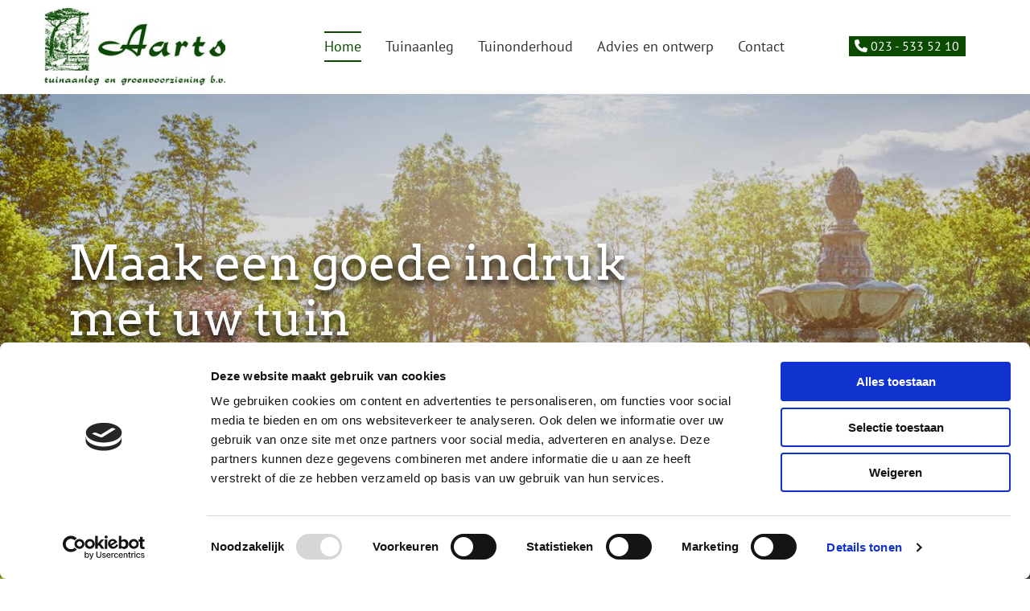

--- FILE ---
content_type: text/html; charset=UTF-8
request_url: http://www.aarts-hoveniers.nl/
body_size: 16658
content:
<!DOCTYPE html> <html lang="nl" data-currency="USD" data-lang="nl" data-countrycode="nl_NL" data-rHash="64cecde47b1d157d9408f699665c1f2d" dir="auto" data-cookiebot="true"> <head> <meta charset="UTF-8"/> <script>window.addEventListener("CookiebotOnDialogInit",function(){if (Cookiebot.getDomainUrlParam("autoAcceptCookies") === "true")Cookiebot.setOutOfRegion();});</script><script async fetchpriority="high" id="Cookiebot" src="https://consent.cookiebot.com/uc.js" data-cbid="ecd800ef-8bf2-449b-9149-ce2947c5302f" data-blockingmode="auto" data-culture="nl" type="text/javascript"></script><title>Hoveniersbedrijf Aarts: tuinaanleg en -onderhoud in Haarlem</title><meta name="keywords" content="tuinaanleg, tuinonderhoud, zakelijke groenvoorziening, groenvoorziening"><meta name="description" content="Voor tuinaanleg en -onderhoud bent u bij ​Hoveniersbedrijf Aarts in Haarlem aan het juiste adres. Huur onze hoveniers voor alle groenvoorzieningen.Bel nu!"><meta property="og:type" content="website"><meta property="og:title" content="Hoveniersbedrijf Aarts: tuinaanleg en -onderhoud in Haarlem"><meta property="og:url" content="http://www.aarts-hoveniers.nl/"><meta property="og:description" content="Voor tuinaanleg en -onderhoud bent u bij ​Hoveniersbedrijf Aarts in Haarlem aan het juiste adres. Huur onze hoveniers voor alle groenvoorzieningen.Bel nu!"><meta property="og:image" content="http://www.aarts-hoveniers.nl"><link rel='canonical' href='http://www.aarts-hoveniers.nl'/><meta name="viewport" content="width=device-width, initial-scale=1"><link rel='shortcut icon' type='image/x-icon' href='/uploads/ZmnC0MDt/favicon.ico'/><link rel="preload" href="https://css-fonts.eu.extra-cdn.com/css?family=Roboto:300,500&display=swap" as="style"><link href="https://css-fonts.eu.extra-cdn.com/css?family=Roboto:300,500&display=swap" rel="stylesheet"><link rel="preload" href="https://site-assets.cdnmns.com/606c02160e78242bde96757ba312f54d/css/external-libs.css?1769614031895" as="style" fetchpriority="high"><link rel="stylesheet" href="https://site-assets.cdnmns.com/606c02160e78242bde96757ba312f54d/css/external-libs.css?1769614031895"><style>article,aside,details,figcaption,figure,footer,header,hgroup,main,nav,section,summary{display:block}audio,canvas,video{display:inline-block}audio:not([controls]){display:none;height:0}[hidden]{display:none}html{font-size:100%;-ms-text-size-adjust:100%;-webkit-text-size-adjust:100%}html,button,input,select,textarea{font-family:inherit}body{margin:0}a:focus{outline-width:thin}a:active,a:hover{outline:0}h1{font-size:2em;margin:0.67em 0}h2{font-size:1.5em;margin:0.83em 0}h3{font-size:1.17em;margin:1em 0}h4{font-size:1em;margin:1.33em 0}h5{font-size:0.83em;margin:1.67em 0}h6{font-size:0.67em;margin:2.33em 0}abbr[title]{border-bottom:1px dotted}b,strong{font-weight:bold}blockquote{margin:1em 40px}dfn{font-style:italic}hr{-moz-box-sizing:content-box;box-sizing:content-box;height:0}mark{background:#ff0;color:#000}p,pre{margin:1em 0}code,kbd,pre,samp{font-family:monospace, serif;_font-family:'courier new', monospace;font-size:1em}pre{white-space:pre;white-space:pre-wrap;word-wrap:break-word}q{quotes:none}q:before,q:after{content:'';content:none}small{font-size:80%}sub,sup{font-size:75%;line-height:0;position:relative;vertical-align:baseline}sup{top:-0.5em}sub{bottom:-0.25em}dl,menu,ol,ul{margin:1em 0}dd{margin:0 0 0 40px}menu,ol,ul{padding:0 0 0 40px}nav ul,nav ol{list-style:none;list-style-image:none}img{-ms-interpolation-mode:bicubic}svg:not(:root){overflow:hidden}figure{margin:0}form{margin:0}fieldset{border:1px solid #c0c0c0;margin:0 2px;padding:0.35em 0.625em 0.75em}legend{border:0;padding:0;white-space:normal;*margin-left:-7px}button,input,select,textarea{font-size:100%;margin:0;vertical-align:baseline;*vertical-align:middle}button,input{line-height:normal}[type="submit"]{background-color:transparent}button,select{text-transform:none}button,html input[type="button"],input[type="reset"],input[type="submit"]{-webkit-appearance:button;cursor:pointer;*overflow:visible}button[disabled],html input[disabled]{cursor:default}input[type="checkbox"],input[type="radio"]{box-sizing:border-box;padding:0;*height:13px;*width:13px}input[type="search"]{-webkit-appearance:textfield;-moz-box-sizing:content-box;-webkit-box-sizing:content-box;box-sizing:content-box}input[type="search"]::-webkit-search-cancel-button,input[type="search"]::-webkit-search-decoration{-webkit-appearance:none}button::-moz-focus-inner,input::-moz-focus-inner{border:0;padding:0}textarea{overflow:auto;vertical-align:top}table{border-collapse:collapse;border-spacing:0}*,:before,:after{-webkit-box-sizing:border-box;-moz-box-sizing:border-box;box-sizing:border-box}@font-face{font-family:'FontAwesome';src:url("https://site-assets.cdnmns.com/606c02160e78242bde96757ba312f54d/css/fonts/fa-brands-400.woff2") format("woff2"),url("https://site-assets.cdnmns.com/606c02160e78242bde96757ba312f54d/css/fonts/fa-regular-400.woff2") format("woff2"),url("https://site-assets.cdnmns.com/606c02160e78242bde96757ba312f54d/css/fonts/fa-solid-900.woff2") format("woff2"),url("https://site-assets.cdnmns.com/606c02160e78242bde96757ba312f54d/css/fonts/fa-v4compatibility.woff2") format("woff2"),url("https://site-assets.cdnmns.com/606c02160e78242bde96757ba312f54d/css/fonts/fa-brands-400.ttf") format("truetype"),url("https://site-assets.cdnmns.com/606c02160e78242bde96757ba312f54d/css/fonts/fa-regular-400.ttf") format("truetype"),url("https://site-assets.cdnmns.com/606c02160e78242bde96757ba312f54d/css/fonts/fa-solid-900.ttf") format("truetype"),url("https://site-assets.cdnmns.com/606c02160e78242bde96757ba312f54d/css/fonts/fa-v4compatibility.ttf") format("truetype");font-weight:normal;font-style:normal;font-display:swap}@font-face{font-family:'FontAwesome';src:url("https://site-assets.cdnmns.com/606c02160e78242bde96757ba312f54d/css/fonts/fa-brands-400.woff2") format("woff2"),url("https://site-assets.cdnmns.com/606c02160e78242bde96757ba312f54d/css/fonts/fa-regular-400.woff2") format("woff2"),url("https://site-assets.cdnmns.com/606c02160e78242bde96757ba312f54d/css/fonts/fa-solid-900.woff2") format("woff2"),url("https://site-assets.cdnmns.com/606c02160e78242bde96757ba312f54d/css/fonts/fa-v4compatibility.woff2") format("woff2"),url("https://site-assets.cdnmns.com/606c02160e78242bde96757ba312f54d/css/fonts/fa-brands-400.ttf") format("truetype"),url("https://site-assets.cdnmns.com/606c02160e78242bde96757ba312f54d/css/fonts/fa-regular-400.ttf") format("truetype"),url("https://site-assets.cdnmns.com/606c02160e78242bde96757ba312f54d/css/fonts/fa-solid-900.ttf") format("truetype"),url("https://site-assets.cdnmns.com/606c02160e78242bde96757ba312f54d/css/fonts/fa-v4compatibility.ttf") format("truetype");font-weight:normal;font-style:normal;font-display:swap}header[data-underheaderrow]{position:absolute;left:0;right:0;z-index:5}header.headerFixed{position:fixed;top:0;z-index:5}header#shrunkImage{max-width:100%}header#shrunkImage>div.row{padding-top:8px;padding-bottom:8px}header.shrinking img,header.shrinking>div.row{transition:all 0.3s ease}.row{position:relative;width:100%}.row[data-attr-hide]{display:none}.rowGroup{width:100%;white-space:nowrap;overflow:hidden;display:-ms-flexbox;display:-webkit-flex;display:flex}.rowGroup.rowGroupFixed{width:1170px;margin:0 auto}.rowGroup.rowGroupFixed .row .container-fixed{width:100%}.rowGroup .row{vertical-align:top;white-space:normal;min-width:100%;min-height:100%}.rowGroup .row:last-child{margin-right:0}.no-flexbox .rowGroup .row{display:inline-block}.container{display:-ms-flexbox;display:-webkit-flex;display:flex;-webkit-flex-direction:row;-moz-flex-direction:row;-ms-flex-direction:row;flex-direction:row;-webkit-flex-wrap:wrap;-moz-flex-wrap:wrap;-ms-flex-wrap:wrap;flex-wrap:wrap}.no-flexbox .container{display:block}.no-flexbox .container:before,.no-flexbox .container:after{display:table;content:" "}.no-flexbox .container:after{clear:both}.container-fluid{width:100%}.container-fixed{width:100%}@media only screen and (min-width: 1200px){.container-fixed{max-width:1170px;margin:0 auto}.rowGroup.fullScreenRow .row{min-height:100vh;display:flex}.rowGroup.fullScreenRow.verticalAlignRowTop .row{align-items:flex-start}.rowGroup.fullScreenRow.verticalAlignRowCenter .row{align-items:center}.rowGroup.fullScreenRow.verticalAlignRowBottom .row{align-items:flex-end}.rowGroup .row{height:auto}.row.fullScreenRow{min-height:100vh;display:flex}.row.fullScreenRow.verticalAlignRowTop{align-items:flex-start !important}.row.fullScreenRow.verticalAlignRowCenter{align-items:center !important}.row.fullScreenRow.verticalAlignRowBottom{align-items:flex-end !important}}.container-fixed .container{width:100%}body .designRow{padding:0;margin:0;background-color:transparent}body .designRow>.container>.col{padding:0;margin:0}body.engagementPreviewBody{background-color:#EAEAEA}body.engagementPreviewBody .designRow{display:none}.col{position:relative;padding-left:15px;padding-right:15px}.no-flexbox .col{float:left;display:block}.col:after{content:"";visibility:hidden;display:block;height:0;clear:both}.col.flexCol{display:-ms-flexbox;display:flex;-webkit-flex-direction:column;-moz-flex-direction:column;-ms-flex-direction:column;flex-direction:column}[data-hideheader] header{margin-top:-99999px;position:absolute}[data-hidefooter] footer{margin-top:-99999px;position:absolute}.col-sm-12{width:100%}.col-sm-11{width:91.66667%}.col-sm-10{width:83.33333%}.col-sm-9{width:75%}.col-sm-8{width:66.66667%}.col-sm-7{width:58.33333%}.col-sm-6{width:50%}.col-sm-5{width:41.66667%}.col-sm-4{width:33.33333%}.col-sm-3{width:25%}.col-sm-2{width:16.66667%}.col-sm-1{width:8.33333%}@media only screen and (min-width: 768px){.col-md-12{width:100%}.col-md-11{width:91.66667%}.col-md-10{width:83.33333%}.col-md-9{width:75%}.col-md-8{width:66.66667%}.col-md-7{width:58.33333%}.col-md-6{width:50%}.col-md-5{width:41.66667%}.col-md-4{width:33.33333%}.col-md-3{width:25%}.col-md-2{width:16.66667%}.col-md-1{width:8.33333%}}@media only screen and (min-width: 1200px){.col-lg-12{width:100%}.col-lg-11{width:91.66667%}.col-lg-10{width:83.33333%}.col-lg-9{width:75%}.col-lg-8{width:66.66667%}.col-lg-7{width:58.33333%}.col-lg-6{width:50%}.col-lg-5{width:41.66667%}.col-lg-4{width:33.33333%}.col-lg-3{width:25%}.col-lg-2{width:16.66667%}.col-lg-1{width:8.33333%}}.clear:after,.clear:before{display:table;content:'';flex-basis:0;order:1}.clear:after{clear:both}.lt-ie8 .clear{zoom:1}.hide-overflow{overflow:hidden}.hide-visibility{opacity:0;visibility:hidden}.hidden{display:none !important}.hiddenBG{background-image:none !important}@media only screen and (min-width: 0px) and (max-width: 767px){.hidden-sm{display:none !important}}@media only screen and (min-width: 768px) and (max-width: 1199px){.hidden-md{display:none !important}}@media only screen and (min-width: 1200px){.hidden-lg{display:none !important}}.text-left{text-align:left}.text-center{text-align:center}.text-right{text-align:right}.margin-bottom{margin-bottom:20px}.no-lat-padding{padding-left:0px;padding-right:0px}.no-left-padding{padding-left:0px}.no-right-padding{padding-right:0px}nav .closeBtn{color:#FFF}nav a{display:block}nav a:focus,nav a:focus+.dropIco{position:relative;z-index:1}nav .dropIco{border:none;background:transparent;top:0}nav .dropIco:hover{cursor:pointer}nav .navIcon{vertical-align:middle}@media only screen and (min-width: 768px){nav:before{color:#FFF;font-size:40px;line-height:1em}[data-enablefocusindication] nav:not(.opened-menu) ul li.hasChildren{display:inline-flex}[data-enablefocusindication] nav:not(.opened-menu) ul li.hasChildren ul[id^="navUl"]{overflow:visible}[data-enablefocusindication] nav:not(.opened-menu) ul li.hasChildren ul li.hasChildren{display:block}[data-enablefocusindication] nav:not(.opened-menu) ul li a.dropIco{margin:0 !important;padding:0 !important}nav ul{margin:0;padding:0;position:relative}[data-enablefocusindication] nav ul:not(.navContainer) li.showChildren a.dropIco{position:absolute;top:50%;left:calc(100% - $caretSize)}[data-enablefocusindication] nav ul:not(.navContainer) li.showChildren>ul{opacity:1;transition:0.5s ease-in-out;max-height:1500px}[data-enablefocusindication] nav ul li a.dropIco{background-color:transparent !important;position:absolute;display:inline-block;min-width:10px;height:100%}[data-enablefocusindication] nav ul li a.dropIco:after{display:none}[data-enablefocusindication] nav ul li.hasChildren>ul>li.hasChildren a.dropIco{position:absolute;display:inline-block;top:calc(50% - 5px);right:10px;left:unset;width:10px;height:10px}[data-enablefocusindication] nav ul li.hasChildren>ul>li.hasChildren a.dropIco:after{content:"";font-family:"FontAwesome"}nav ul li{list-style:none;display:inline-block;text-align:left;position:relative}nav ul li a{display:inline-block}nav ul li a:after{content:"";font-family:"FontAwesome";font-size:0.8em;line-height:0.8em;width:10px}nav ul li a:only-child:after{display:none}nav ul li a.dropIco{display:none}nav ul li:hover>ul,nav ul li.hover>ul{display:block;opacity:1;visibility:visible}nav ul>li:focus{z-index:999}nav ul .closeBtn{display:none}nav>ul ul{display:block;opacity:0;visibility:hidden;position:absolute;left:auto;top:100%;margin-top:0;z-index:5;width:auto}nav>ul ul.left{right:100%;left:unset}nav>ul ul.firstSubmenuLeft{right:0}footer nav>ul ul{top:auto;bottom:100%}nav>ul ul .naviLeft li{text-align:end}nav>ul ul li{float:none;display:block;margin-left:0;min-width:220px;position:relative}nav>ul ul li a:after{content:"";position:absolute;right:10px;top:50%;-webkit-transform:translate(0, -50%);-moz-transform:translate(0, -50%);-o-transform:translate(0, -50%);-ms-transform:translate(0, -50%);transform:translate(0, -50%)}nav>ul ul li a.naviLeft+.dropIco{left:10px !important}nav>ul ul li a.naviLeft:after{content:"";position:absolute;left:10px;right:unset;top:50%;-webkit-transform:translate(0, -50%);-moz-transform:translate(0, -50%);-o-transform:translate(0, -50%);-ms-transform:translate(0, -50%);transform:translate(0, -50%)}nav>ul ul a{white-space:normal;display:block}nav>ul ul ul{left:100%;top:0px}}@media (min-width: 768px) and (max-width: 1199px){nav[data-settings*="verticalNav-md=true"]:before{cursor:pointer;content:"";font-family:"FontAwesome"}nav[data-settings*="verticalNav-md=true"] ul{margin:0;padding:0;visibility:visible}nav[data-settings*="verticalNav-md=true"] ul li{text-align:left !important;position:relative;display:block;width:100%}nav[data-settings*="verticalNav-md=true"] ul li.hasChildren>ul>li.hasChildren a.dropIco{height:unset}nav[data-settings*="verticalNav-md=true"] ul li.hasChildren a.dropIco{position:absolute;display:inline-block;margin-top:0 !important;margin-bottom:0 !important;right:0;height:unset}nav[data-settings*="verticalNav-md=true"] ul li.hasChildren a.dropIco:before{content:"";font-family:"FontAwesome"}nav[data-settings*="verticalNav-md=true"] ul li.hasChildren a.dropIco:after{content:'' !important;display:block;position:absolute;margin:0;width:40px;height:40px;top:50%;left:50%;background:transparent;-webkit-transform:translate(-50%, -50%);-moz-transform:translate(-50%, -50%);-o-transform:translate(-50%, -50%);-ms-transform:translate(-50%, -50%);transform:translate(-50%, -50%);z-index:2}nav[data-settings*="verticalNav-md=true"] ul li.hasChildren.showChildren>.dropIco:before{content:""}nav[data-settings*="verticalNav-md=true"] ul li.hasChildren>ul>li.hasChildren a.dropIco{right:1em;top:0 !important;left:unset !important}nav[data-settings*="verticalNav-md=true"] ul a{text-decoration:none;display:block;line-height:1}nav[data-settings*="verticalNav-md=true"] ul a:after{display:none}nav[data-settings*="verticalNav-md=true"] ul a.dropIco[aria-expanded=true] ~ ul{overflow:visible}nav[data-settings*="verticalNav-md=true"] ul a:focus,nav[data-settings*="verticalNav-md=true"] ul a:focus ~ .dropIco{z-index:6}nav[data-settings*="verticalNav-md=true"]>ul{position:fixed;top:0;right:100%;width:20%;height:100%;z-index:99999;background:rgba(0,0,0,0.9);padding-top:50px;overflow-y:scroll}nav[data-settings*="verticalNav-md=true"]>ul ul{max-height:0;margin-left:10px;transition:0.5s cubic-bezier(0, 1, 0.5, 1);overflow:hidden;display:block;position:relative;top:auto;left:auto;right:unset}nav[data-settings*="verticalNav-md=true"]>ul .hasChildren.showChildren>ul{opacity:1;transition:0.5s ease-in-out;max-height:1500px}nav[data-settings*="verticalNav-md=true"]>ul .closeBtn{position:absolute;top:10px;right:10px;font-size:2em;display:inline;width:auto;padding:0.2em}nav[data-settings*="verticalNav-md=true"]>ul .closeBtn:before{content:"×";font-family:"FontAwesome"}nav[data-settings*="verticalNav-md=true"][data-settings*="direction=right"]>ul{right:auto;left:100%}nav[data-settings*="verticalNav-md=true"]>ul{width:50%}}@media (min-width: 1200px){nav[data-settings*="verticalNav-lg=true"]:before{cursor:pointer;content:"";font-family:"FontAwesome"}nav[data-settings*="verticalNav-lg=true"] ul{margin:0;padding:0;visibility:visible}nav[data-settings*="verticalNav-lg=true"] ul li{text-align:left !important;position:relative;display:block;width:100%}nav[data-settings*="verticalNav-lg=true"] ul li.hasChildren>ul>li.hasChildren a.dropIco{height:unset}nav[data-settings*="verticalNav-lg=true"] ul li.hasChildren a.dropIco{position:absolute;display:inline-block;margin-top:0 !important;margin-bottom:0 !important;right:0;height:unset}nav[data-settings*="verticalNav-lg=true"] ul li.hasChildren a.dropIco:before{content:"";font-family:"FontAwesome"}nav[data-settings*="verticalNav-lg=true"] ul li.hasChildren a.dropIco:after{content:'' !important;display:block;position:absolute;margin:0;width:40px;height:40px;top:50%;left:50%;background:transparent;-webkit-transform:translate(-50%, -50%);-moz-transform:translate(-50%, -50%);-o-transform:translate(-50%, -50%);-ms-transform:translate(-50%, -50%);transform:translate(-50%, -50%);z-index:2}nav[data-settings*="verticalNav-lg=true"] ul li.hasChildren.showChildren>.dropIco:before{content:""}nav[data-settings*="verticalNav-lg=true"] ul li.hasChildren>ul>li.hasChildren a.dropIco{right:1em;top:0 !important;left:unset !important}nav[data-settings*="verticalNav-lg=true"] ul a{text-decoration:none;display:block;line-height:1}nav[data-settings*="verticalNav-lg=true"] ul a:after{display:none}nav[data-settings*="verticalNav-lg=true"] ul a.dropIco[aria-expanded=true] ~ ul{overflow:visible}nav[data-settings*="verticalNav-lg=true"] ul a:focus,nav[data-settings*="verticalNav-lg=true"] ul a:focus ~ .dropIco{z-index:6}nav[data-settings*="verticalNav-lg=true"]>ul{position:fixed;top:0;right:100%;width:20%;height:100%;z-index:99999;background:rgba(0,0,0,0.9);padding-top:50px;overflow-y:scroll}nav[data-settings*="verticalNav-lg=true"]>ul ul{max-height:0;margin-left:10px;transition:0.5s cubic-bezier(0, 1, 0.5, 1);overflow:hidden;display:block;position:relative;top:auto;left:auto;right:unset}nav[data-settings*="verticalNav-lg=true"]>ul .hasChildren.showChildren>ul{opacity:1;transition:0.5s ease-in-out;max-height:1500px}nav[data-settings*="verticalNav-lg=true"]>ul .closeBtn{position:absolute;top:10px;right:10px;font-size:2em;display:inline;width:auto;padding:0.2em}nav[data-settings*="verticalNav-lg=true"]>ul .closeBtn:before{content:"×";font-family:"FontAwesome"}nav[data-settings*="verticalNav-lg=true"][data-settings*="direction=right"]>ul{right:auto;left:100%}}nav[data-settings*="vertical=true"]:before{cursor:pointer;content:"";font-family:"FontAwesome"}nav[data-settings*="vertical=true"] ul{margin:0;padding:0;visibility:visible}nav[data-settings*="vertical=true"] ul li{text-align:left !important;position:relative;display:block;width:100%}nav[data-settings*="vertical=true"] ul li.hasChildren>ul>li.hasChildren a.dropIco{height:unset}nav[data-settings*="vertical=true"] ul li.hasChildren a.dropIco{position:absolute;display:inline-block;margin-top:0 !important;margin-bottom:0 !important;right:0;height:unset}nav[data-settings*="vertical=true"] ul li.hasChildren a.dropIco:before{content:"";font-family:"FontAwesome"}nav[data-settings*="vertical=true"] ul li.hasChildren a.dropIco:after{content:'' !important;display:block;position:absolute;margin:0;width:40px;height:40px;top:50%;left:50%;background:transparent;-webkit-transform:translate(-50%, -50%);-moz-transform:translate(-50%, -50%);-o-transform:translate(-50%, -50%);-ms-transform:translate(-50%, -50%);transform:translate(-50%, -50%);z-index:2}nav[data-settings*="vertical=true"] ul li.hasChildren.showChildren>.dropIco:before{content:""}nav[data-settings*="vertical=true"] ul li.hasChildren>ul>li.hasChildren a.dropIco{right:1em;top:0 !important;left:unset !important}nav[data-settings*="vertical=true"] ul a{text-decoration:none;display:block;line-height:1}nav[data-settings*="vertical=true"] ul a:after{display:none}nav[data-settings*="vertical=true"] ul a.dropIco[aria-expanded=true] ~ ul{overflow:visible}nav[data-settings*="vertical=true"] ul a:focus,nav[data-settings*="vertical=true"] ul a:focus ~ .dropIco{z-index:6}nav[data-settings*="vertical=true"]>ul{position:fixed;top:0;right:100%;width:20%;height:100%;z-index:99999;background:rgba(0,0,0,0.9);padding-top:50px;overflow-y:scroll}nav[data-settings*="vertical=true"]>ul ul{max-height:0;margin-left:10px;transition:0.5s cubic-bezier(0, 1, 0.5, 1);overflow:hidden;display:block;position:relative;top:auto;left:auto;right:unset}nav[data-settings*="vertical=true"]>ul .hasChildren.showChildren>ul{opacity:1;transition:0.5s ease-in-out;max-height:1500px}nav[data-settings*="vertical=true"]>ul .closeBtn{position:absolute;top:10px;right:10px;font-size:2em;display:inline;width:auto;padding:0.2em}nav[data-settings*="vertical=true"]>ul .closeBtn:before{content:"×";font-family:"FontAwesome"}nav[data-settings*="vertical=true"][data-settings*="direction=right"]>ul{right:auto;left:100%}@media only screen and (max-width: 767px){nav:not(.horizontal-menu--mobile):before,nav[data-settings*="vertical=true"]:not(.horizontal-menu--mobile):before{content:"";cursor:pointer;font-family:"FontAwesome";padding:10px;line-height:1em}nav:not(.horizontal-menu--mobile) ul,nav[data-settings*="vertical=true"]:not(.horizontal-menu--mobile) ul{margin:0;padding:0}nav:not(.horizontal-menu--mobile) ul li,nav[data-settings*="vertical=true"]:not(.horizontal-menu--mobile) ul li{text-align:left !important;position:relative}nav:not(.horizontal-menu--mobile) ul li.hasChildren .dropIco,nav[data-settings*="vertical=true"]:not(.horizontal-menu--mobile) ul li.hasChildren .dropIco{position:absolute;right:1em;padding-left:15px;padding-right:15px;margin-top:0 !important;margin-bottom:0 !important}nav:not(.horizontal-menu--mobile) ul li.hasChildren .dropIco:before,nav[data-settings*="vertical=true"]:not(.horizontal-menu--mobile) ul li.hasChildren .dropIco:before{content:"";font-family:"FontAwesome"}nav:not(.horizontal-menu--mobile) ul li.hasChildren .dropIco:after,nav[data-settings*="vertical=true"]:not(.horizontal-menu--mobile) ul li.hasChildren .dropIco:after{display:none}nav:not(.horizontal-menu--mobile) ul li.hasChildren.showChildren>.dropIco:before,nav[data-settings*="vertical=true"]:not(.horizontal-menu--mobile) ul li.hasChildren.showChildren>.dropIco:before{content:""}nav:not(.horizontal-menu--mobile) ul li.active>a,nav[data-settings*="vertical=true"]:not(.horizontal-menu--mobile) ul li.active>a{font-weight:600}nav:not(.horizontal-menu--mobile) ul a,nav[data-settings*="vertical=true"]:not(.horizontal-menu--mobile) ul a{text-decoration:none;line-height:1}nav:not(.horizontal-menu--mobile) ul a.dropIco[aria-expanded=true] ~ ul,nav[data-settings*="vertical=true"]:not(.horizontal-menu--mobile) ul a.dropIco[aria-expanded=true] ~ ul{overflow:visible}nav:not(.horizontal-menu--mobile) ul a:focus,nav:not(.horizontal-menu--mobile) ul a:focus ~ .dropIco,nav[data-settings*="vertical=true"]:not(.horizontal-menu--mobile) ul a:focus,nav[data-settings*="vertical=true"]:not(.horizontal-menu--mobile) ul a:focus ~ .dropIco{z-index:6}nav:not(.horizontal-menu--mobile)>ul,nav[data-settings*="vertical=true"]:not(.horizontal-menu--mobile)>ul{position:fixed;right:100%;top:0;width:100%;height:100%;z-index:99999;background:rgba(0,0,0,0.9);padding:50px 0 0 20px;overflow-y:scroll}nav:not(.horizontal-menu--mobile)>ul ul,nav[data-settings*="vertical=true"]:not(.horizontal-menu--mobile)>ul ul{max-height:0;margin-left:10px;transition:0.5s cubic-bezier(0, 1, 0.5, 1);overflow:hidden}nav:not(.horizontal-menu--mobile)>ul ul li a,nav[data-settings*="vertical=true"]:not(.horizontal-menu--mobile)>ul ul li a{line-height:1}nav:not(.horizontal-menu--mobile)>ul .hasChildren.showChildren>ul,nav[data-settings*="vertical=true"]:not(.horizontal-menu--mobile)>ul .hasChildren.showChildren>ul{opacity:1;transition:0.5s ease-in-out;max-height:1500px}nav:not(.horizontal-menu--mobile)>ul .closeBtn,nav[data-settings*="vertical=true"]:not(.horizontal-menu--mobile)>ul .closeBtn{position:absolute;top:19px;right:21px;font-size:2em;display:inline;z-index:1;padding:0.2em}nav:not(.horizontal-menu--mobile)>ul .closeBtn:before,nav[data-settings*="vertical=true"]:not(.horizontal-menu--mobile)>ul .closeBtn:before{content:"×";font-family:"FontAwesome"}nav:not(.horizontal-menu--mobile)[data-settings*="direction=right"]>ul,nav[data-settings*="vertical=true"]:not(.horizontal-menu--mobile)[data-settings*="direction=right"]>ul{left:100%;right:auto}}.locale ul{margin:0;padding:0;display:inline-block;white-space:nowrap;position:relative;z-index:2}.locale ul a{text-decoration:none}.locale ul li{display:none;list-style:none;position:absolute;width:100%}.locale ul li a:before{content:"";font-family:"FontAwesome";font-size:0.8em;margin-right:5px;display:none;vertical-align:bottom}.locale ul li.active{display:block;position:static}.locale ul li.active a:before{display:inline-block}.locale ul li.active:only-child a:before{display:none}.locale ul:hover{z-index:11}.locale ul:hover li{display:block}.locale .locale_touch li:not(.active){display:block}body.noScroll{overflow:hidden;position:fixed}body.safariNoScroll{overflow:hidden}.form input[type="checkbox"]+label{display:inline-block;margin-left:10px;cursor:pointer}.form input[type="checkbox"]+label:before{display:inline-block;vertical-align:middle;left:0;width:1.8em;height:1.8em;font-family:'FontAwesome';font-size:0.8em;text-align:center;line-height:1.7em;margin-right:0.5em;content:'';color:#333;background:#FFF;border:1px solid #ccc;letter-spacing:normal;font-style:normal}.form input[type="checkbox"]:focus+label:before{-webkit-box-shadow:box-shadow(0 0 1px 0.01em #3b99fc);-moz-box-shadow:box-shadow(0 0 1px 0.01em #3b99fc);box-shadow:box-shadow(0 0 1px 0.01em #3b99fc)}.form input[type="checkbox"]:checked+label:before{content:'\f00c'}.image{max-width:100%;height:auto}.row.brandfooter .col{display:block}.row.brandfooter .brandLogoContainer{text-align:right}.row.brandfooter .brandLogoContainer .footerlogo{vertical-align:middle}.row.brandfooter .brandLogoContainer .brandText{display:inline-block;vertical-align:middle}.row.brandfooter .brandTextAlternativeContainer{display:flex;align-items:center;padding-top:6px}.row.brandfooter .brandTextAlternativeContainer a{color:inherit !important}.row.brandfooter .brandTextContainer{width:inherit}.row.brandfooter .brandTextContainer .footerText{color:black}.row.brandfooter .logoOpacity{opacity:66%;width:100px}@media only screen and (max-width: 768px){.row.brandfooter .brandLogoContainer,.row.brandfooter .brandTextContainer{text-align:center}}.row.brandfooter.noPadding{height:40px;display:table;padding:0}.row.brandfooter.noPadding img,.row.brandfooter.noPadding span{display:table-cell;vertical-align:middle}.row.brandfooter.noPadding img.brandingText,.row.brandfooter.noPadding span.brandingText{padding-left:5px}.row.brandfooter .brandedInnerRow{padding:0}.row.brandfooter .brandedTopColumn{margin-bottom:25px}.row.brandheader{z-index:1;box-shadow:0px 0px 5px rgba(0,0,0,0.1)}.row.brandheader .col{display:block;padding-bottom:0}.row.brandheader.noPadding{height:56px;display:flex;justify-content:center;align-items:center;padding:0}.row.brandheader.noPadding .wrapper{display:flex;justify-content:center;align-items:center}.row.brandheader.noPadding .wrapper .brandingLogo{margin-right:24px;padding-right:24px;border-right:1px solid #ECEDEE}.row.brandheader.noPadding .wrapper .brandingLogo img{height:32px}.row.brandheader.noPadding .wrapper .brandingLink{font-size:13px}@media only screen and (max-width: 375px){.row.brandheader .col{display:flex;justify-content:center;align-items:center;padding-bottom:0}.row.brandheader.noPadding{height:100px}.row.brandheader.noPadding .wrapper{flex-wrap:wrap;padding:0 10px 7px 10px}.row.brandheader.noPadding .wrapper .brandingLogo{border-right:none;margin-right:0;padding-right:5px;padding-left:5px}}@media only screen and (min-width: 376px) and (max-width: 426px){.row.brandheader .col{display:flex;justify-content:center;align-items:center;padding-bottom:0}.row.brandheader.noPadding{height:88px}.row.brandheader.noPadding .wrapper{flex-wrap:wrap;padding:0 30px 7px 30px}.row.brandheader.noPadding .wrapper .brandingLogo{border-right:none;margin-right:0;padding-right:5px;padding-left:5px}}@media only screen and (min-width: 427px) and (max-width: 1024px){.row.brandheader .col{display:flex;justify-content:center;align-items:center;padding-bottom:0}.row.brandheader.noPadding .wrapper{flex-wrap:wrap}}.infobar-wrapper{position:fixed;top:0;left:0;display:block;z-index:20;width:100vw;padding:32px;background:rgba(27,27,27,0.95);font-size:13px}.infobar-wrapper .infobar{font-family:'Roboto';width:100vw;text-align:left;display:flex;flex-direction:column;justify-content:center;height:100%}.infobar-wrapper .infobar a{color:#fff}.infobar-wrapper .infobar p{color:#fff;text-align:left;line-height:18px}.infobar-wrapper .infobar .cookie-row{width:calc(100% - 64px);padding:0}.infobar-wrapper .infobar .cookie-row.cookie-row-text{overflow:auto}.infobar-wrapper .infobar h1.cookie-headline,.infobar-wrapper .infobar h4.cookie-headline{color:#fff;font-size:18px;font-weight:500;margin-bottom:8px}.infobar-wrapper .infobar h1.cookie-headline.push-top,.infobar-wrapper .infobar h4.cookie-headline.push-top{margin-top:24px}.infobar-wrapper .infobar p.cookie-description{text-align:left;line-height:1.36;font-size:14px;font-weight:300;max-width:1040px;width:100%;margin-bottom:16px}.infobar-wrapper .infobar p.cookie-readmore{font-size:14px;text-align:left;padding-bottom:12px}.infobar-wrapper .infobar .cookie-checkboxes{width:50%;min-height:47px;padding:16px 0;float:left}.infobar-wrapper .infobar .cookie-checkboxes label{color:#fff;font-size:16px;font-weight:300;margin-right:16px}.infobar-wrapper .infobar .cookie-checkboxes label input{margin-right:8px}.infobar-wrapper .infobar .cookie-buttons{font-weight:500;width:50%;min-height:47px;float:left;text-align:right}.infobar-wrapper .infobar .cookie-buttons a{cursor:pointer}.infobar-wrapper[data-settings*="bottom"]{bottom:0;top:inherit}@media only screen and (max-width: 1199px){.infobar-wrapper .infobar{width:100%}}.infobar-wrapper .infobar-close{position:absolute;top:15px;right:20px;font-size:25px;color:#FFF}.infobar-wrapper a#revoke-consent{font-size:13px;padding:13px 24px;border:1px solid #fff;background:#fff;color:#181818;-webkit-border-radius:3px;-moz-border-radius:3px;-o-border-radius:3px;border-radius:3px}.infobar-wrapper a#infobar-acceptCookiesBtn{display:inline-block;font-size:13px;padding:13px 24px;border:1px solid #fff;background:#fff;color:#181818;-webkit-border-radius:3px;-moz-border-radius:3px;-o-border-radius:3px;border-radius:3px}.infobar-wrapper a#infobar-acceptSelectedCookiesBtn{display:inline-block;font-size:13px;padding:13px 24px;border:1px solid #fff;margin-right:16px;-webkit-border-radius:3px;-moz-border-radius:3px;-o-border-radius:3px;border-radius:3px}.infobar-wrapper a#infobar-donottrack{font-size:13px;padding:13px 24px;border:1px solid #fff;background:#fff;color:#181818;margin-left:18px;float:right;-webkit-border-radius:3px;-moz-border-radius:3px;-o-border-radius:3px;border-radius:3px}@media only screen and (max-width: 992px){.infobar-wrapper{height:100%;overflow:scroll}.infobar-wrapper .infobar .cookie-row{width:100%}.infobar-wrapper .infobar .cookie-checkboxes{float:none;width:100%}.infobar-wrapper .infobar .cookie-checkboxes label{display:block}.infobar-wrapper .infobar .cookie-checkboxes label:first-of-type{margin-bottom:16px}.infobar-wrapper .infobar .cookie-buttons{float:none;width:100%;text-align:left}}.optout-button{position:fixed;bottom:0px;left:2%;z-index:5;width:100px;height:50px;background-color:rgba(163,163,163,0.4);color:white}.rowGroup .row.normalizeSize,.imagelist .slide.normalizeSize,.gallery .slide.normalizeSize,.catalog .slide.normalizeSize,.blog .slide.normalizeSize{opacity:0;padding-left:0;padding-right:0;min-width:0;max-width:0;max-height:0;border:0}@media only screen and (max-width: 768px){.rowGroup .row.normalizeSize,.imagelist .slide.normalizeSize,.gallery .slide.normalizeSize,.catalog .slide.normalizeSize,.blog .slide.normalizeSize{padding-left:0;padding-right:0;min-width:0;max-width:0;border:0}}.osmap .osmap-container,.osmap .map-container{z-index:0}.singleProduct .shopQuantity{float:left;display:inline-block;padding:5px 0}.singleProduct .shopQuantity .description{margin-right:5px}.singleProduct .shopQuantity .decreaseQuantity,.singleProduct .shopQuantity .increaseQuantity{cursor:pointer;width:20px;padding:0 10px;-moz-user-select:-moz-none;-khtml-user-select:none;-webkit-user-select:none;user-select:none}.singleProduct .shopQuantity .decreaseQuantity.outOfStock,.singleProduct .shopQuantity .increaseQuantity.outOfStock{color:#333333;cursor:auto}.singleProduct .shopQuantity .quantity{width:40px;display:inline-block;text-align:center}.cart .prodDetails>span{overflow:visible}.cart .prodDetails .prodQuant,.cart .prodDetails .prodQuantity,.cart .prodDetails .prodPrice{display:inline-block}.cart .prodDetails .prodQuant{padding-right:10px}.cart .prodDetails input.prodQuantity{width:20px;text-align:center;border-radius:3px}.cart .prodDetails .prodPrice{float:right;line-height:2.2em}.cart .prodRemove{padding-top:1em}.checkout .products .product-row .qty{width:auto} </style><!--[if IE 8]><link rel="stylesheet" href="https://site-assets.cdnmns.com/606c02160e78242bde96757ba312f54d/css/grids.css?1769614031895"><!endif]--><style>.h-captcha{display:table;margin-bottom:10px}.hcaptcha-badge{background-color:#fafafa;z-index:2;width:280px;border-radius:4px;border:1px solid #b2bdcc;position:fixed;bottom:70px}.hcaptcha-badge.hide{visibility:hidden}.hcaptcha-badge.bottomleft{left:-210px;display:flex;flex-direction:row-reverse}.hcaptcha-badge.bottomleft .hcaptcha-badge-logo-wrapper{padding:5px 10px 0px 10px;display:flex;align-items:center;flex-direction:column}.hcaptcha-badge.bottomleft .hcaptcha-badge-logo-wrapper .hcaptcha-badge-logo{width:50px;height:50px;background-image:url("https://site-assets.cdnmns.com/606c02160e78242bde96757ba312f54d/css/img/hcaptcha-badge.svg");background-size:cover}.hcaptcha-badge.bottomleft .hcaptcha-badge-logo-wrapper .hcaptcha-badge-text{font-size:10px;font-weight:600}.hcaptcha-badge.bottomleft .hcaptcha-badge-legal{display:block;margin:auto;line-height:18px;font-size:10px;min-width:200px}.hcaptcha-badge.bottomleft:hover{left:2px;cursor:pointer}.hcaptcha-badge.bottomright{right:-210px;display:flex}.hcaptcha-badge.bottomright .hcaptcha-badge-logo-wrapper{padding:5px 10px 0px 10px;display:flex;align-items:center;flex-direction:column}.hcaptcha-badge.bottomright .hcaptcha-badge-logo-wrapper .hcaptcha-badge-logo{width:50px;height:50px;background-image:url("https://site-assets.cdnmns.com/606c02160e78242bde96757ba312f54d/css/img/hcaptcha-badge.svg");background-size:cover}.hcaptcha-badge.bottomright .hcaptcha-badge-logo-wrapper .hcaptcha-badge-text{font-size:10px;font-weight:600}.hcaptcha-badge.bottomright .hcaptcha-badge-legal{display:block;margin:auto;line-height:18px;font-size:10px;min-width:200px}.hcaptcha-badge.bottomright:hover{right:2px;cursor:pointer}.hcaptcha-badge:after{content:'';display:block;width:65px;height:73.6px;background-image:url("https://site-assets.cdnmns.com/606c02160e78242bde96757ba312f54d/css/img/hcaptcha-badge-tool.png");background-size:cover} </style><!--[if IE 8]><link rel="stylesheet" href="https://site-assets.cdnmns.com/606c02160e78242bde96757ba312f54d/css/hcaptcha.css?1769614031895"><![endif]--><style id='style_site'>.headline { font-size:36px; line-height:1.2em; letter-spacing:0em; margin-bottom:15px; color:rgb(10, 75, 0); font-weight:400; text-align:center; font-family:Arvo;} .headline a:hover { text-decoration:underline;} nav { text-align:center;} nav> ul li> a { color:rgb(51, 51, 51); font-size:18px;} nav:before { font-size:30px; color:rgb(51, 51, 51);} nav> ul> li> ul a { font-size:14px; color:rgb(51, 51, 51);} nav> ul li> a:hover { color:rgb(10, 75, 0);} nav> ul li.active> a { color:rgb(10, 75, 0); border-color:rgb(10, 75, 0);} nav> ul li a { padding-top:4px; padding-right:0px; padding-bottom:5px; padding-left:0px; margin-top:0px; margin-right:15px; margin-left:15px; border-top-width:2px; border-right-width:0px; border-bottom-width:2px; border-color:rgba(0, 0, 0, 0);} nav> ul> li> ul li a { background-color:rgb(238, 238, 238); border-color:rgb(255, 255, 255); margin-bottom:0px; border-bottom-width:0px; padding-left:10px; padding-right:10px; padding-top:10px; padding-bottom:10px; margin-left:0px;} nav> ul> li> ul li.active> a { color:rgb(10, 75, 0);} nav.opened-menu> ul { background-color:rgb(255, 255, 255);} nav> ul .closeBtn { color:rgb(249, 249, 249);} nav> ul> li> ul a:hover { color:rgb(10, 75, 0);} .nav .navIcon.fa { padding-right:10px; padding-bottom:2px;} nav> ul li a:hover { border-color:rgb(10, 75, 0);} .subtitle { font-size:26px; line-height:1.2em; letter-spacing:0em; margin-bottom:15px; color:rgb(10, 75, 0);} .preamble { font-size:20px; line-height:1.5em; letter-spacing:0em; margin-bottom:5px; color:rgb(51, 51, 51); text-align:center;} .bodytext { line-height:1.6em; margin-bottom:5px; font-size:16px; color:rgb(51, 51, 51);} .bodytext a:hover { color:rgb(9, 60, 1); text-decoration:underline;} .smalltext { line-height:1.6em; letter-spacing:0em; font-size:14px; margin-bottom:5px; color:rgb(51, 51, 51);} body { color:rgb(51, 51, 51); font-size:16px; font-family:PT Sans; line-height:1.6em; font-weight:400; background-color:rgb(255, 255, 255);} body a { text-decoration:none; color:rgb(10, 75, 0);} body a:hover { color:rgb(10, 75, 0);} .button { margin-bottom:0px; border-radius:3px; font-weight:400; color:rgb(255, 255, 255); background-color:rgb(10, 75, 0); padding-top:20px; padding-right:30px; padding-bottom:20px; padding-left:30px; border-top-width:0px; border-left-width:0px; border-bottom-width:0px; border-right-width:0px; line-height:1em; margin-top:15px; font-size:20px; text-align:center;} .button:hover { background-color:rgb(51, 51, 51); color:rgb(255, 255, 255);} .button .buttonIcon.fa { margin-right:10px;} .form { margin-bottom:0px; padding-top:0px; padding-right:0px; padding-bottom:0px; padding-left:0px;} .form label { padding-bottom:0px; margin-bottom:10px; line-height:1.2em;} .form input[type=text],.form textarea,.form select { border-radius:3px; border-color:rgb(249, 249, 249); color:rgb(69, 69, 69); font-size:14px; padding-top:15px; padding-right:10px; padding-bottom:15px; padding-left:10px; margin-top:0px; margin-right:0px; margin-bottom:20px; margin-left:0px; background-color:rgb(238, 238, 238); border-top-width:0px; border-left-width:0px; border-bottom-width:0px; border-right-width:0px;} .form input[type=submit] { margin-top:20px; margin-bottom:0px;} .form .optins span>a.optinLink:hover { color:rgb(0, 0, 0);} .form2 .optins span>a.optinLink:hover { color:rgb(0, 0, 0);} .form .subtitle { margin-top:0px; font-size:15px;} .form input[type=checkbox]+span,.form input[type=radio]+span,.form .form_option input[type=checkbox]+label:not([class*="optin"]) { line-height:1.6em; margin-left:10px; margin-bottom:20px; margin-right:20px;} .text { margin-bottom:5px; padding-top:0px; padding-right:0px; padding-bottom:0px; padding-left:0px; margin-left:0px; margin-top:5px;} .image { margin-bottom:0px; padding-top:0px; padding-right:0px; padding-bottom:0px; padding-left:0px;} .map { margin-bottom:0px;} .gallery { margin-bottom:0px;} .row { padding-top:60px; padding-right:30px; padding-bottom:60px; padding-left:30px; background-color:rgb(255, 255, 255);} .col { margin-bottom:0px; padding-left:30px; padding-right:30px; margin-top:0px; padding-bottom:30px; padding-top:30px;} .custom1 { line-height:1.6em; margin-bottom:5px; font-size:20px; text-align:center; font-weight:400; text-transform:none; color:rgb(255, 255, 255); margin-top:0px; margin-right:0px; margin-left:0px;} .custom2 { line-height:1.16em; margin-bottom:5px; color:rgb(255, 255, 255); font-size:60px; font-family:Arvo; text-align:left; font-weight:400;} .custom4 { line-height:1.6em; margin-bottom:5px; color:rgb(255, 255, 255); font-size:30px;} .custom5 { line-height:1.6em; margin-bottom:5px;} .custom3 { line-height:1.6em; margin-bottom:5px; color:rgb(51, 51, 51); font-size:40px; text-transform:uppercase; font-weight:800; text-align:center;} .smallsubtitle { font-size:22px; line-height:1.2em; margin-bottom:5px; color:rgb(255, 255, 255); text-align:center; font-family:Arvo;} .spottext { font-size:25px; color:rgb(255, 255, 255); line-height:1.2em; text-align:center; margin-bottom:20px;} .spottext a { color:rgb(255, 255, 255);} .spottext a:hover { color:rgb(255, 255, 255);} .footertext { font-size:16px; line-height:1.6em; margin-bottom:0px; color:rgb(255, 255, 255); text-align:left;} .footertext a { color:rgb(255, 255, 255); font-weight:800;} .footertext a:hover { color:rgb(255, 255, 255); text-decoration:underline;} .companyname { font-size:20px; text-align:left; line-height:1.2em; color:rgb(51, 51, 51);} .companyname a { color:rgb(51, 51, 51);} .companyname a:hover { color:rgb(51, 51, 51);} .smallspottext { line-height:1.5em; color:rgb(255, 255, 255); text-align:center; font-size:20px; margin-bottom:5px;} .smallspottext a { color:rgb(10, 75, 0);} .smallspottext a:hover { color:rgb(10, 75, 0);} .locale { text-align:right;} .locale ul li a { transition:all 0.25s ease-in 0s; color:rgb(238, 238, 238); font-size:14px;} .locale ul li { background-color:rgb(51, 51, 51); padding-top:5px; padding-right:15px; padding-bottom:5px; padding-left:15px;} .locale ul li:hover { background-color:rgb(82, 82, 82);} .locale ul li a:hover { color:rgb(255, 255, 255);} .locale ul li.active a { color:rgb(255, 255, 255);} .button2 { font-size:20px; line-height:1em; margin-bottom:0px; border-radius:3px; color:rgb(51, 51, 51); display:table; margin-left:auto; margin-right:auto; padding-top:20px; padding-right:30px; padding-bottom:20px; padding-left:30px; border-top-width:1px; border-right-width:1px; border-bottom-width:1px; border-left-width:1px; border-color:rgb(238, 238, 238); background-color:rgb(255, 255, 255); margin-top:15px; text-align:center;} .button2:hover { color:rgb(255, 255, 255); border-color:rgb(238, 238, 238); background-color:rgb(10, 75, 0);} .button2 .buttonIcon.fa { margin-right:10px;} .divider { border-top-width:3px; border-color:rgb(10, 75, 0); width:11%; display:table; margin-left:auto; margin-right:auto; margin-bottom:5px; margin-top:5px;} .singlePost .divider { margin-bottom:40px;} .socialmedia { text-align:right; font-size:18px;} .socialmedia li { margin-left:0px; margin-bottom:10px; margin-right:10px; background-color:rgb(10, 75, 0); border-top-left-radius:100px; border-top-right-radius:100px; border-bottom-right-radius:100px; border-bottom-left-radius:100px; border-color:rgba(120, 97, 6, 0); border-top-width:4px; border-right-width:4px; border-bottom-width:4px; border-left-width:4px;} .socialmedia li:hover { background-color:rgb(10, 75, 0);} .socialmedia li a { color:rgb(255, 255, 255); width:30px; height:30px;} .socialmedia li a:hover { color:rgb(255, 255, 255);} .paymenticons li { padding-bottom:0px; margin-bottom:10px; margin-left:0px; padding-left:0px; margin-right:10px;} .paymenticons { text-align:left;} .linklist { padding-bottom:0px; padding-left:0px; margin-bottom:40px; margin-top:0px;} .linklist a { margin-bottom:1px; background-color:rgb(241, 241, 241); padding-top:10px; padding-right:10px; padding-bottom:10px; padding-left:10px;} .linklist a:hover { background-color:rgb(241, 241, 241);} .linklist .listIcon { border-top-width:3px; border-right-width:20px;} .breadcrumb li a { margin-bottom:10px; margin-left:10px; margin-right:10px;} .cart { display:table; margin-left:auto; margin-right:0; margin-bottom:0px; padding-top:3px;} .cart .cartBtn { color:rgb(51, 51, 51); font-size:20px;} .cart .cartAmount { font-size:12px; color:rgb(255, 255, 255); background-color:rgb(10, 75, 0); width:16px; height:16px; margin-left:-5px; border-top-left-radius:100px; border-top-right-radius:100px; border-bottom-right-radius:100px; border-bottom-left-radius:100px; margin-top:-8px;} .cart .checkoutBtn { margin-bottom:0px;} .cart .title { margin-bottom:20px;} .cart .subTotalText { margin-top:0px;} .cart .subTotal { margin-bottom:10px; margin-top:5px;} .cart .cartContents { background-color:rgb(255, 255, 255); border-color:rgb(238, 238, 238); border-top-width:1px; border-right-width:1px; border-bottom-width:1px; border-left-width:1px;} .cart .divider { margin-bottom:10px;} .cart .cartBtn:hover { color:rgb(51, 51, 51);} .search { display:table; margin-left:auto; margin-right:0;} .search .searchicon { color:rgb(255, 255, 255); width:16px; height:16px; border-top-left-radius:100px; border-top-right-radius:100px; border-bottom-right-radius:100px; border-bottom-left-radius:100px; font-size:16px; margin-bottom:0px;} .review { margin-bottom:40px; background-color:rgb(238, 238, 238); padding-top:40px; padding-right:40px; padding-bottom:40px; padding-left:40px;} .review .reviewName { text-align:center; margin-bottom:10px;} .review .reviewDescription { text-align:center; margin-bottom:10px;} .review .reviewRating { text-align:center;} .review .reviewRating .star { margin-right:5px; margin-left:5px; margin-bottom:0px; padding-bottom:0px;} .review .authorDate { text-align:center; margin-top:10px;} .html { margin-bottom:0px;} .blog .details { padding-top:0px; margin-top:20px; margin-bottom:20px; padding-left:0px; padding-right:0px;} .blog .readMore { margin-top:20px; color:rgb(10, 75, 0); background-color:rgba(15, 174, 134, 0); padding-left:0px; padding-right:0px; padding-top:10px;} .blog { background-color:rgba(255, 255, 255, 0); padding-left:0px;} .blog .title { padding-left:0px; padding-right:0px;} .blog .shortDescription { padding-left:0px; padding-right:0px;} .blog li .textContainer { padding-left:30px; padding-right:30px; padding-top:10px; margin-bottom:0px;} .blog li { background-color:rgb(255, 255, 255);} .blog .readMore:hover { color:rgb(9, 60, 1);} .catalog { margin-bottom:40px;} .catalog .productText { padding-top:10px; margin-left:20px; margin-top:20px; margin-bottom:40px; margin-right:0px;} .catalog .visualTag { text-align:center; text-transform:uppercase; padding-top:7px; padding-right:7px; padding-bottom:7px; padding-left:7px;} .catalog .name a { color:rgb(51, 51, 51);} .catalog .name a:hover { color:rgb(82, 82, 82);} .catalog .price { color:rgb(51, 51, 51); text-align:center; margin-bottom:0px;} .catalog li { background-color:rgb(255, 255, 255);} .catalog .name { text-align:center;} .emailshare a { margin-bottom:20px;} .openinghours .specialDayTitle { margin-top:40px;} .openinghours { margin-bottom:0px;} .openinghours .dayLabel { margin-bottom:0px; padding-right:0px;} .offers { margin-bottom:40px; background-color:rgb(238, 238, 238); padding-top:40px; padding-right:40px; padding-bottom:40px; padding-left:40px;} .offers .button { margin-bottom:0px; margin-top:20px; display:table; margin-left:auto; margin-right:auto;} .offers .offerName { text-align:center; margin-bottom:10px;} .offers .offerDescription { text-align:center;} .offers .offerPrice { text-align:center; margin-bottom:10px; margin-top:10px;} .offers .validFrom { text-align:center;} .offers .validThrough { text-align:center;} .offerPrice { font-weight:400;} .list { margin-bottom:40px;} .list .listIcon { font-size:21px; width:25px; height:25px; margin-right:10px;} .video { margin-bottom:40px;} .singleProduct .addBtn { padding-top:13px;} .singleProduct .gallery .visualTag { text-align:center; font-size:21px; text-transform:uppercase; padding-top:10px; padding-right:10px; padding-bottom:10px; padding-left:10px;} .singleProduct .divider { margin-bottom:20px; margin-top:0px;} .pricelist { margin-bottom:40px;} .pricelist li { margin-bottom:20px;} .pricelist .listImg { margin-bottom:10px; max-width:100%; margin-top:0px;} .checkout .divider { margin-bottom:20px;} .checkout .descriptivetext { padding-bottom:20px;} .checkout .infolabel { padding-bottom:10px;} .verticalnav { margin-bottom:40px;} .verticalnav> li> a { color:rgb(10, 75, 0); margin-bottom:10px;} .verticalnav> li> a:hover { color:rgb(10, 75, 0);} nav> li.active> a { color:rgb(10, 75, 0);} .verticalnav> li> ul a { color:rgb(10, 75, 0);} .verticalnav> li> ul a:hover { color:rgb(10, 75, 0);} .verticalnav> li> ul li.active> a { color:rgb(10, 75, 0);} .verticalnav> li> ul li a { margin-bottom:10px;} .verticalnav .verticalnavIcon.fa { margin-right:10px;} .singlePost .blogShare { margin-bottom:40px;} .imagelist { margin-bottom:0px;} .facebookpage { margin-bottom:40px;} .instagramembed { margin-bottom:40px;} .googleplusone { margin-bottom:40px;} .openinghours2 { margin-bottom:40px;} .shopfilter .shop_filter { background-color:rgb(238, 238, 238); padding-top:10px;} .shopfilter .filter_label { color:rgb(51, 51, 51);} .shopfilter label { color:rgb(51, 51, 51);} .shopfilter .price-text { color:rgb(51, 51, 51); font-size:14px;} .shopfilter .clearSelection { color:rgb(51, 51, 51); line-height:2.45em; font-size:12px;} .shopfilter .ui-slider { background-color:rgb(249, 249, 249);} .shopfilter .ui-slider-range { background-color:rgb(10, 75, 0);} .shopfilter .ui-slider-handle { background-color:rgb(255, 255, 255); border-color:rgb(249, 249, 249);} .shopfilter { background-color:rgba(0, 0, 0, 0.15);} .scrollIcon { background-color:rgb(10, 75, 0); border-top-left-radius:3px; border-top-right-radius:3px; border-bottom-right-radius:3px; border-bottom-left-radius:3px; border-top-width:1px; border-right-width:1px; border-bottom-width:1px; border-left-width:1px; border-color:rgb(255, 255, 255);} .scrollIcon span:before { color:rgb(255, 255, 255);} .scrollIcon:hover { background-color:rgb(51, 51, 51); border-color:rgb(255, 255, 255);} .lightbox-image .lightbox-caption { color:rgb(255, 255, 255); margin-top:0px; margin-right:0px; margin-bottom:0px; margin-left:0px;} .modal { background-color:rgb(238, 238, 238); border-color:rgb(10, 75, 0); border-top-width:4px; border-right-width:4px; border-bottom-width:4px; border-left-width:4px; padding-top:40px; padding-right:40px; padding-bottom:40px; padding-left:40px;} .engagement.modal .bodytext { text-align:center; padding-bottom:20px;} .engagement.modal .headline { text-align:center;} .engagement.modal .button, .engagement.modal input[type=submit] { text-align:left; display:table; margin-left:auto; margin-right:auto;} .engagement.modal .closeBtn { width:20px; font-size:29px; background-color:rgba(40, 197, 250, 0);} .engagement.modal .closeBtn:hover { color:rgb(9, 60, 1);} .engagement.thinbar { background-color:rgb(238, 238, 238); border-color:rgb(10, 75, 0); border-top-width:0px; border-right-width:0px; border-bottom-width:10px; border-left-width:0px; padding-top:60px; padding-right:30px; padding-bottom:30px; padding-left:30px;} .engagement.thinbar .headline { text-align:center;} .engagement.thinbar .bodytext { text-align:center; margin-bottom:40px;} .engagement.thinbar .button { text-align:left; text-transform:none; display:table; margin-left:auto; margin-right:auto;} .engagement.thinbar .closeBtn { font-size:30px;} .cornerbox { background-color:rgb(238, 238, 238); border-color:rgb(10, 75, 0); border-top-width:10px; border-right-width:10px; border-bottom-width:10px; border-left-width:10px; padding-top:60px; padding-right:30px; padding-bottom:30px; padding-left:30px; margin-top:40px; margin-right:40px; margin-bottom:40px; margin-left:40px;} .engagement.cornerbox .bodytext { padding-bottom:30px; text-align:center;} .engagement.cornerbox .button, .engagement.cornerbox input[type=submit] { text-align:left; display:table; margin-left:auto; margin-right:auto;} .engagement.cornerbox .headline { text-align:center;} .iconlist .iconItem { font-size:50px;} .iconlist li a { color:rgb(10, 75, 0);} .iconlist li a:hover { color:rgb(10, 75, 0);} .iconlist li { background-color:rgba(0, 155, 207, 0); width:60px; height:60px; border-top-left-radius:0px; border-top-right-radius:0px; border-bottom-right-radius:0px; border-bottom-left-radius:0px; color:rgb(10, 75, 0);} .iconlist { text-align:left;} .accordion { margin-top:0px; margin-bottom:40px;} .accordion .itemTitle { background-color:rgb(238, 238, 238); border-top-width:1px; border-right-width:0px; border-bottom-width:0px; border-left-width:0px; border-color:rgb(249, 249, 249); padding-top:20px; padding-right:30px; padding-bottom:20px; padding-left:20px;} .accordion .itemTitle:hover { background-color:rgb(238, 238, 238); border-color:rgb(249, 249, 249);} .accordion li.active .itemTitle { background-color:rgb(238, 238, 238); border-color:rgb(249, 249, 249);} .accordion .itemContent { border-color:rgb(238, 238, 238); border-top-width:1px; border-right-width:1px; border-bottom-width:1px; border-left-width:1px; padding-top:30px; padding-right:30px; padding-bottom:30px; padding-left:30px; margin-bottom:20px;} .accordion .button { margin-top:40px; margin-bottom:20px; display:table; margin-left:auto; margin-right:0;} .accordion .itemIcon { margin-right:10px; margin-left:10px;} .accordion li { margin-top:0px; margin-right:0px; margin-bottom:0px; margin-left:0px;} .accordion .image { margin-bottom:20px; margin-top:0px;} .lightheadline { color:rgb(255, 255, 255); font-size:40px;} .lightsubtitle { color:rgb(255, 255, 255); font-size:30px;} .lightpreamble { color:rgb(255, 255, 255); font-size:20px;} .lightsmallsubtitle { color:rgb(255, 255, 255); font-size:24px;} .lightbodytext { color:rgb(255, 255, 255);} .lightsmalltext { color:rgb(255, 255, 255); font-size:14px;} .darkspottext { font-size:25px;} .darksmallspottext { font-size:20px;} .brandfooter { padding-top:0px; padding-bottom:0px; background-color:rgb(10, 75, 0); padding-right:0px; padding-left:0px;} .form .fieldDescription { text-align:left; padding-top:0px;} .arrow { color:rgb(255, 255, 255); background-color:rgb(10, 75, 0); font-size:25px; width:40px; border-top-left-radius:100px; border-top-right-radius:100px; border-bottom-right-radius:100px; border-bottom-left-radius:100px; height:40px;} .arrow:hover { color:rgb(255, 255, 255); background-color:rgb(9, 60, 1);} .dots li { background-color:rgba(255, 255, 255, 0); border-color:rgb(255, 255, 255); width:10px; height:10px; border-left-width:1px; border-top-width:1px; border-right-width:1px; border-bottom-width:1px;} .dots li.active { background-color:rgb(255, 255, 255); border-color:rgb(255, 255, 255);} .dots li:hover { border-color:rgb(255, 255, 255); background-color:rgb(255, 255, 255);} @media only screen and (max-width:1199px) {nav:before { font-size:25px;} nav> ul li a { margin-top:10px; padding-top:6px; padding-bottom:6px;} nav.opened-menu> ul { background-color:rgb(238, 238, 238); padding-top:20px; padding-right:50px; padding-bottom:20px; padding-left:20px;} nav> ul .closeBtn { color:rgb(51, 51, 51);} nav> ul li a:hover { border-color:rgb(10, 75, 0);} nav> ul li.active> a { border-color:rgb(10, 75, 0);} .row { padding-top:50px; padding-bottom:50px;} .custom4 { color:rgb(255, 255, 255);} .custom1 { line-height:1.2em; color:rgb(255, 255, 255);} .custom3 { color:rgb(255, 255, 255);} body {} body a {} body a:hover {} .text {} .smalltext { font-size:12px; color:rgb(255, 255, 255);} .spottext { color:rgb(51, 51, 51);} .smallspottext { color:rgb(51, 51, 51);} .companyname { font-size:18px; color:rgb(51, 51, 51);} .custom2 { color:rgb(255, 255, 255); font-size:56px;} .brandfooter { padding-top:0px; padding-bottom:0px;} }@media only screen and (max-width:767px) {nav:before { font-size:21px;} nav.opened-menu> ul { background-color:rgb(238, 238, 238); padding-right:50px;} nav> ul li a { padding-right:10px; padding-left:10px; margin-left:0px;} nav> ul li a:hover { background-color:rgba(255, 255, 255, 0);} nav> ul> li> ul li a { background-color:rgba(255, 255, 255, 0); border-color:rgba(255, 255, 255, 0);} nav> ul li> a { font-size:20px;} nav> ul> li> ul a { font-size:20px;} nav> ul li.active> a { background-color:rgba(255, 255, 255, 0);} nav> ul> li> ul li.active> a { border-color:rgba(255, 255, 255, 0);} nav { text-align:right;} .headline { font-size:30px;} .subtitle { font-size:22px;} .preamble { font-size:16px;} .smalltext { color:rgb(255, 255, 255);} .col { padding-bottom:20px; padding-top:20px; padding-right:20px; padding-left:20px;} .row { padding-top:20px; padding-left:15px; padding-right:15px; padding-bottom:20px;} .form input[type=checkbox]+span,.form input[type=radio]+span,.form .form_option input[type=checkbox]+label:not([class*="optin"]) { margin-bottom:10px; margin-right:10px;} .button { padding-top:15px; padding-bottom:15px; padding-right:20px; padding-left:20px;} .custom1 { color:rgb(255, 255, 255);} .custom2 { color:rgb(255, 255, 255); font-size:32px;} .custom3 { font-size:30px; color:rgb(255, 255, 255);} .custom4 { color:rgb(255, 255, 255); font-size:24px;} .custom5 {} .custom5 a {} .custom5 a:hover {} .spottext { font-size:24px; color:rgb(51, 51, 51);} body {} body a {} body a:hover {} .locale {} .locale ul li a {} .locale ul li a:hover {} .locale ul li.active a {} .locale ul li {} .locale ul li:hover {} .locale ul li.active {} .smallsubtitle { font-size:16px; color:rgb(255, 255, 255);} .smallspottext { color:rgb(51, 51, 51);} .companyname { font-size:20px; color:rgb(51, 51, 51);} .footertext { font-size:16px; text-align:center;} .button2 { padding-top:15px; padding-bottom:15px;} .socialmedia { text-align:center; font-size:17px;} .review { margin-bottom:20px;} .linklist { margin-bottom:20px;} .html { padding-bottom:0px; padding-top:0px;} .catalog { margin-bottom:20px;} .blog .readMore { margin-bottom:20px;} .video { margin-bottom:20px;} .list { margin-bottom:20px;} .offers { margin-bottom:20px;} .cart .subTotalText { margin-top:5px; margin-bottom:10px;} .cart .prodPrice { margin-top:10px; margin-bottom:10px;} .pricelist { margin-bottom:20px;} .verticalnav { margin-bottom:20px;} .imagelist { margin-bottom:20px;} .facebookpage { margin-bottom:20px;} .instagramembed { margin-bottom:20px;} .googleplusone { margin-bottom:20px;} .openinghours2 { margin-bottom:20px;} .lightheadline { line-height:1.2em;} .brandfooter { padding-top:0px; padding-bottom:0px;} }#r5001 { padding-left:0px; padding-right:0px;} #r5001> .container {} #r5000 { background-color:rgb(255, 255, 255); background-position:50% 100%; background-repeat:no-repeat; padding-top:10px; border-color:rgb(249, 249, 249); border-bottom-width:1px; padding-bottom:10px;} #c5000 { padding-top:0px; padding-right:0px; padding-bottom:0px; padding-left:0px;} #m4712 { max-width:77%;} #c4354 { padding-top:0px; padding-right:0px; padding-bottom:0px; padding-left:0px;} #c1706 { padding-right:25px; padding-left:25px;} #m2338 { background-color:rgb(10, 75, 0);} #r5002 { background-position:50% 0%; background-repeat:repeat-y;} #r5002> .container {} #r1074 { padding-top:20px; padding-bottom:0px; background-color:rgb(10, 75, 0); border-color:rgb(44, 58, 53);} #c3869 { padding-left:0px; padding-right:0px; padding-bottom:0px;} #m1028 { margin-bottom:0px;} #m1139 { margin-top:25px;} #c3299 { padding-bottom:0px; padding-left:0px; padding-right:0px;} #m2647 { margin-bottom:0px;} #c4692 { padding-bottom:20px; padding-left:0px; padding-right:0px;} #m3637 { max-width:41%;} #p9533 { background-repeat:no-repeat;} #p9533 #r4509 { background-color:rgb(100, 112, 108); padding-top:5px; padding-bottom:5px;} #p9533 #m4817 { display:table; margin-bottom:20px; margin-left:auto; margin-right:auto;} #p9533 #r3465 { background-image:url(/uploads/pNk5tFiN/Aarts-Tuinaanleg-en-Groenvoorziening-BV_001.jpg); background-size:cover; background-repeat:no-repeat; background-position:50% 50%; padding-top:150px; padding-bottom:150px; border-color:rgba(232, 187, 14, 0); background-color:rgb(100, 112, 108); border-top-width:0px;} #p9533 #r3465.bgfilter:before { background-color:rgba(0, 0, 0, 0.15);} #p9533 #c4773 { background-color:transparent; padding-top:20px; padding-bottom:20px;} #p9533 #m4227 { margin-left:0;} #p9533 #c2887 { background-color:rgba(255, 255, 255, 0);} #p9533 #c4495 { padding-top:0px;} #p9533 #m3839 { max-width:50%;} #p9533 #c3359 { padding-top:0px; padding-bottom:0px;} #p9533 #m4480 { background-image:none;} #p9533 #r2457 { background-color:rgb(238, 238, 238);} #p9533 #c3232 { background-color:rgb(255, 255, 255); border-top-width:1px; border-right-width:1px; border-bottom-width:1px; border-left-width:1px; border-color:rgb(249, 249, 249);} #p9533 #m4677 { margin-left:auto; margin-right:auto; margin-bottom:15px;} #p9533 #m2652 { margin-bottom:0px;} #p9533 #m4646 { display:table; margin-left:auto; margin-right:auto; text-align:center;} #p9533 #c1118 { background-color:rgb(255, 255, 255); border-top-width:1px; border-right-width:1px; border-bottom-width:1px; border-left-width:0px; border-color:rgb(249, 249, 249);} #p9533 #m1134 { margin-left:auto; margin-right:auto; margin-bottom:15px;} #p9533 #m2057 { margin-bottom:0px;} #p9533 #m1367 { display:table; margin-left:auto; margin-right:auto; text-align:center;} #p9533 #r2592 { background-image:none; background-position:100% 100%; background-size:cover; background-repeat:no-repeat;} #p9533 #c1649 { background-image:url(/uploads/pamv5JC0/Aarts-Tuinaanleg-en-Groenvoorziening-BV_001.jpg); background-size:cover; background-position:50% 50%; background-repeat:no-repeat;} #p9533 #c2325 { background-color:rgb(238, 238, 238);} #p9533 #m1547 { background-image:none; margin-bottom:0px;} #p9533 #m2206 { display:table; margin-left:0; margin-right:auto;} #p9533 #r4040 { background-color:rgb(238, 238, 238);} #p9533 #c1664 { background-color:rgb(255, 255, 255);} #p9533 #m4281 { margin-bottom:10px;} @media only screen and (max-width:1199px) {#r5000 { padding-top:5px; padding-bottom:5px;} #c5000 {} #m4712 { max-width:100%;} #c4354 {}#c1706 { padding-left:45px; padding-right:0px;} #r5002 { margin-bottom:0px; margin-top:0px;} #r1074 { padding-top:10px;} #c3299 { padding-left:40px;} #m3637 { margin-left:auto; margin-right:auto;} #p9533 #r3465 { padding-top:130px; padding-bottom:130px;} #p9533 #c4773 {}#p9533 #m3839 { max-width:92%;} #p9533 #c3359 { padding-right:0px; padding-left:0px;} #p9533 #m1367 { text-align:center;} #p9533 #c1649 { padding-top:150px; padding-bottom:150px; background-size:contain; background-color:rgb(228, 227, 223);} }@media only screen and (max-width:767px) {#c5000 { padding-bottom:0px;} #m4712 { max-width:87%;} #c4354 { padding-right:0px; padding-left:0px; padding-bottom:0px;} #r1074 { padding-bottom:15px; padding-top:30px;} #r1074> .container {} #c3869 { padding-top:0px; padding-bottom:0px; padding-left:20px; padding-right:20px;} #m2400 { display:table; margin-left:auto; margin-right:auto; margin-top:0px; margin-bottom:20px; background-color:rgb(255, 255, 255); font-size:16px; width:100%; text-align:center; color:rgb(51, 51, 51);} #m1028 { margin-top:0px; margin-right:0px; margin-bottom:0px; margin-left:0px;} #c3299 { padding-top:0px; padding-left:0px; margin-top:20px;} #m2647 { margin-top:0px; margin-right:0px; margin-bottom:0px; margin-left:0px;} #c4692 { padding-top:15px; padding-bottom:0px; margin-top:15px;} #m3637 { margin-left:auto; margin-right:auto; max-width:30%;} #p9533 #r4509 { padding-top:20px; padding-bottom:20px; background-color:rgb(238, 238, 238);} #p9533 #c2965 { padding-bottom:0px; padding-top:0px;} #p9533 #m4817 { margin-top:0px; margin-bottom:0px; width:100%; text-align:center;} #p9533 #r3465 { padding-bottom:40px; padding-top:40px;} #p9533 #c4773 { padding-bottom:10px; padding-top:0px; padding-right:0px; padding-left:0px;} #p9533 #c4495 { padding-right:0px; padding-bottom:0px; padding-left:0px;} #p9533 #m3839 { max-width:52%;} #p9533 #c1118 { border-left-width:1px; margin-top:020px;} #p9533 #c1649 { padding-bottom:100px;} }</style><link rel="preload" as="style" href="https://site-assets.cdnmns.com/606c02160e78242bde96757ba312f54d/css/cookiebotVideoPlaceholder.css?1769614031895"><link rel="stylesheet" href="https://site-assets.cdnmns.com/606c02160e78242bde96757ba312f54d/css/cookiebotVideoPlaceholder.css?1769614031895"><style>.fluid-width-video-wrapper{height:100%}.cookiebot-placeholder-container{display:inline-block;text-align:center;max-width:80%}.cookiebot-placeholder{font-size:16px;background-color:#E5E6E8;color:#1A1A1B;text-decoration:none;width:100%;padding:20px;aspect-ratio:16/9;display:flex;align-items:center;justify-content:center;flex-direction:column}.mono-video-wrapper{aspect-ratio:16/9}.cookie-placeholder-text{font-size:16px;line-height:20px;word-break:break-word;hyphens:auto}.cookie-placeholder-icon{font-size:60px !important;margin-bottom:10px;margin-top:-7px;color:#262628}.cookie-placeholder-button{font-size:16px;color:#FFFFFF;cursor:pointer;background-color:#262628;display:block;text-align:center;padding:5px;margin-top:10px;width:100%;word-break:break-word}.cookie-fit-content{height:100%;min-height:140px}.cookie-facebook-page{width:340px;min-width:180px}.cookie-facebook-post{width:350px;min-width:350px}.cookie-facebook-video{width:220px;min-width:220px}.cookie-facebook-comment{width:220px;min-width:220px}.cookie-facebook-small{width:min-content;min-width:450px;height:min-content}.cookie-facebook-small .cookiebot-placeholder{aspect-ratio:unset} </style><!--[if IE 8]><link rel="stylesheet" href="https://site-assets.cdnmns.com/606c02160e78242bde96757ba312f54d/css/cookiebotVideoPlaceholder.css?1769614031895"><![endif]--><style>#CookiebotWidget{display:none !important} </style><!--[if IE 8]><link rel="stylesheet" href="https://site-assets.cdnmns.com/606c02160e78242bde96757ba312f54d/css/cookiebotOverrideWidgetHide.css?1769614031895"><![endif]--><script async> let retries = 0; const checkWidgetExists = setInterval(() => { retries++; if( document.getElementById('CookiebotWidget')){ document.getElementById('CookiebotWidget').remove(); } if(retries>= 50){ clearInterval(checkWidgetExists); } }, 100); </script><!--[if lt IE 9]><script src="https://site-assets.cdnmns.com/606c02160e78242bde96757ba312f54d/js/html5shiv.js"></script><script src="https://site-assets.cdnmns.com/606c02160e78242bde96757ba312f54d/js/respond.js"></script><![endif]--><script>if ('serviceWorker' in navigator){navigator.serviceWorker.getRegistrations().then(function(registrations) { for(registration in registrations) { registration.unregister(); }}); }</script><link rel="preconnect" href="https://site-assets.cdnmns.com/" crossorigin><link rel="preconnect" href="https://fonts.prod.extra-cdn.com/" crossorigin><style id='globalCSS'>/*global data phone number doesn't fall in two lines on small screens*/ span[data-mono-global="phone"] { white-space: nowrap;} .custom2{ text-shadow: 0 5px 10px rgba(0, 0, 0, 1.0); } </style><meta name="format-detection" content="telephone=no"> <script>window.ASSETSURL='https://site-assets.cdnmns.com/606c02160e78242bde96757ba312f54d';</script></head> <body id="p9533" data-dateformat='d/m/Y' data-req="quicklink"> <div id="r5001" class="row designRow"> <div class="container container-fluid"><div class="col col-sm-12"> <header data-req="headerfixed" data-settings="headerfixed-md,headerfixed-sm,headerfixed-lg"><div id="r5000" class="row "> <div class="container container-fixed"><div id="c5000" class="col col-lg-3 col-sm-8 col-md-3 flexCol"><div id="m3175" class="module autospacer"></div> <div class="flexWrap"> <a href="/"  title="Aarts Tuinaanleg en Groenvoorziening-logo" class="imageModuleWrap" id="w_m4712" data-track-event="click" data-track-action="internal_link_clicked"> <img id="m4712" class="module image" src="/uploads/D5TsPro6/427x0_285x0/logo.jpg" alt="logo Aarts Tuinaanleg en Groenvoorziening" data-author="" width="681" height="288" data-req="" data-settings="enablehover=false,showelement=none,hovertransition=slowFadeIn" fetchpriority="high"/> </a> </div> <div id="m4279" class="module autospacer"></div> </div> <div id="c4354" class="col col-sm-4 col-lg-7 col-md-6 flexCol"><div id="m4218" class="module autospacer"></div> <div class="flexWrap"> <nav id="m5000" class="module nav" data-settings="vertical=false,direction=right,push=true,activeParent=false,verticalNav-md=true" tabindex="-1"> <ul class="navContainer"><li class=" active"> <a href="/" data-track-event="click" data-track-action="internal_link_clicked">Home</a> </li><li class=""> <a href="/tuinaanleg" data-track-event="click" data-track-action="internal_link_clicked">Tuinaanleg</a> </li><li class=""> <a href="/tuinonderhoud" data-track-event="click" data-track-action="internal_link_clicked">Tuinonderhoud</a> </li><li class=""> <a href="/advies-en-ontwerp" data-track-event="click" data-track-action="internal_link_clicked">Advies en ontwerp</a> </li><li class=""> <a href="/contact" data-track-event="click" data-track-action="internal_link_clicked">Contact</a> </li><li class=" hidden-lg hidden-md hidden-sm"> <a href="/privacyverklaring" data-track-event="click" data-track-action="internal_link_clicked">Privacyverklaring</a> </li></ul> </nav></div> <div id="m4149" class="module autospacer"></div> </div> <div id="c1706" class="col col col-sm-4 col-lg-2 col-md-3 hidden-sm"><div id="m2338" class="module text"><p class="bodytext" style="color: rgb(255, 255, 255); text-align: center;"><span style="color: rgb(255, 255, 255);"></span><span class="iconfont"></span>&nbsp;<a data-global="phone"  href="tel:0235335210" target="_blank" rel="noopener" style="color: rgb(255, 255, 255);" data-track-event="click" data-track-action="phone_link">023 - 533 52 10</a></p></div> </div> </div> </div> </header><div id="r5002" role="main" class="row designRow"> <div class="container container-fluid"><div class="col col-sm-12"><div id="r4509" class="row row row row hidden-md hidden-lg"> <div class="container container-fixed"><div id="c2965" class="col col-sm-12"><a id="m4817" class="module button" href="tel:+31235335210"  title="" role="button" data-track-event="click" data-track-action="phone_link"> <i class="buttonIcon fa fa-phone "></i> <span class="buttonLabel labelRight">Bel nu</span> </a></div> </div> </div> <div id="r3465" class="row bgfilter"> <div class="container container-fixed"><div id="c4773" class="col col-sm-11 col-lg-9"><div id="m1820" class="module text"><p class="custom2">Maak een goede indruk met uw tuin</p></div> <a id="m4227" class="module button2" href="/contact"  title="" role="button" data-track-event="click" data-track-action="internal_link_clicked"> <span class="buttonLabel labelRight">Wilt u een offerte?</span> </a> </div> <div id="c2887" class="col col hidden-md hidden-sm col-sm-3 flexCol"><div id="m4739" class="module autospacer"></div> </div> <div id="c4495" class="col col col-md-2 col-lg-2 col-sm-4"><a href="#welcome"  title="" aria-label="" class="imageModuleWrap" id="w_m3839" data-track-event="click" data-track-action="internal_link_clicked"> <img id="m3839" class="module image" src="/uploads/BgN5sfYE/128x0_119x0/4.png" alt="meer informatie" data-author="" width="120" height="120" data-req="" data-settings="enablehover=false,showelement=none,hovertransition=slowFadeIn" fetchpriority="high"/> </a> </div> </div> </div> <div id="r3273" class="row "> <a id="welcome" class="rowanchor"></a> <div class="container container-fixed "><div class="col col col col-sm-1 hidden-sm hidden-md flexCol"><div id="m1436" class="module autospacer"></div> </div> <div id="c3359" class="col col-lg-10 col-sm-12"><div id="m1062" class="module text"><h1 style="text-align: center;" class="headline">Hoveniersbedrijf Aarts in&nbsp;<span class="redactor-invisible-space">Haarlem</span>: voor al de groenvoorzieningen rondom uw pand</h1></div> <div id="m4480" class="module text"><p style="text-align: center;" class="preamble">U wilt natuurlijk een goede indruk achterlaten bij uw klanten, bezoekers en gasten. Omdat uw buitenruimte of tuin het&nbsp;eerste is wat zij bij aankomst zien en de eerste indruk van groot belang is, moet deze er te&nbsp;allen tijde&nbsp;mooi, verzorgd en groen bij liggen. Hoveniersbedrijf Aarts doet er alles aan om ervoor te zorgen dat uw (bedrijfs)tuin er netjes en presentabel uitziet. U huurt onze hoveniers in voor al de groenvoorzieningen rondom uw pand: van aanleg tot onderhoud en van advies tot ontwerp.<br></p></div> </div> <div class="col col col col-sm-1 hidden-sm hidden-md flexCol"><div id="m2670" class="module autospacer"></div> </div> </div> </div> <div id="r2457" class="row "> <div class="container container-fixed "><div id="c3232" class="col col-md-6 col-lg-6 col-sm-12"><a href="/tuinaanleg#tuinaanle"  title="" aria-label="" class="imageModuleWrap" id="w_m4677" data-track-event="click" data-track-action="internal_link_clicked"> <img id="m4677" class="module image" src="/uploads/CNYXDqz4/695x0_523x0/1.jpg" alt="zakelijke groenvoorziening" data-author="" width="436" height="93" data-req="" data-settings="enablehover=false,showelement=none,hovertransition=slowFadeIn" fetchpriority="high"/> </a> <div id="m2430" class="module text"><h2 class="subtitle" style="text-align: center;">Zakelijke groenvoorziening</h2></div> <div id="m2652" class="module text"><p style="text-align: center;" class="bodytext">Al meer dan 75 jaar laten <span style="font-weight: bold;">bedrijven</span> hun buitenruimte onder handen nemen door de hoveniers van Hoveniersbedrijf Aarts. Voor zowel aanleg als onderhoud voor musea, kantoren, hotels, verenigingen van eigenaren, woningstichtingen, bedrijfsterreinen,&nbsp;openbaar groen en serviceflats&nbsp;bent u aan het goede adres.</p></div> <a id="m4646" class="module button" href="/tuinaanleg#tuinaanle"  title="" role="button" data-track-event="click" data-track-action="internal_link_clicked"> <span class="buttonLabel labelRight">Meer over zakelijke tuinaanleg</span> </a></div> <div id="c1118" class="col col-md-6 col-lg-6 col-sm-12 flexCol"><div class="flexWrap"> <a href="/tuinonderhoud#tuinonderhoud"  title="" aria-label="" class="imageModuleWrap" id="w_m1134" data-track-event="click" data-track-action="internal_link_clicked"> <img id="m1134" class="module image" src="/uploads/d9hDKTXv/695x0_524x0/2.jpg" alt="particuliere tuinaanleg" data-author="" width="436" height="93" data-req="" data-settings="enablehover=false,showelement=none,hovertransition=slowFadeIn" fetchpriority="high"/> </a> <div id="m2695" class="module text"><h2 class="subtitle" style="text-align: center;">Particuliere tuinaanleg en onderhoud&nbsp;</h2></div> <div id="m2057" class="module text"><p style="text-align: center;" class="bodytext"><span style="font-weight: bold;">Particulieren</span> zijn bij ons aan het goede adres. Sinds 1939 heeft ons hoveniersbedrijf uit Haarlem al vele tuinadviezen gegeven en&nbsp;ontelbare <a href="/advies-en-ontwerp" data-track-event="click" data-track-action="internal_link_clicked">tuinen ontworpen</a>, aangelegd en onderhouden.</p></div> </div> <div id="m1031" class="module autospacer"></div> <div class="flexWrap"> <a id="m1367" class="module button" href="/tuinonderhoud#tuinonderhoud"  title="" role="button" data-track-event="click" data-track-action="internal_link_clicked"> <span class="buttonLabel labelRight">Meer over particulier tuinonderhoud</span> </a></div> </div> </div> </div> <div id="r2592" class="row "> <div class="container container-fixed "><div id="c1649" class="col col-sm-12 col-lg-6 col-md-6 flexCol"><div id="m2151" class="module autospacer"></div> </div> <div id="c2325" class="col col-sm-12 col-md-6"><div id="m1753" class="module text"><h2 style="text-align: left;" class="subtitle">Over&nbsp;Hoveniersbedrijf Aarts</h2></div> <div id="m1547" class="module text"><p style="text-align: left;" class="bodytext">Al meer dan 75 jaar laten bedrijven hun buitenruimte onder handen nemen door de hoveniers van Aarts Tuinaanleg en Groenvoorziening. Ook particulieren zijn bij ons aan het goede adres. Sinds 1939 heeft ons hoveniersbedrijf uit Haarlem al vele tuinadviezen gegeven en&nbsp;ontelbare <a href="/advies-en-ontwerp" data-track-event="click" data-track-action="internal_link_clicked">tuinen ontworpen</a>, aangelegd en onderhouden.<br></p><p style="text-align: left;"><br>Kan uw tuin ook wel een opknapbeurt gebruiken of wilt u meer informatie over onze werkzaamheden? Neem contact op via <span data-global="phone">023 - 533 52 10</span> of <a href="mailto:mailto:info@aarts-hoveniers.nl" data-track-event="click" data-track-action="email_link">stuur een bericht.</a></p></div> <a id="m2206" class="module button" href="/contact"  title="" role="button" data-track-event="click" data-track-action="internal_link_clicked"> <span class="buttonLabel labelRight">Vraag het de hovenier</span> </a></div> </div> </div> <div id="r4040" class="row "> <div class="container container-fixed "><div id="c1664" class="col col-sm-12"><div id="m4281" class="module text"><h2 class="subtitle">Contactformulier</h2></div> <form method="post" id="m2463" class="module form" data-url="?m=m2463" data-req="form,ext-https://js.hcaptcha.com/1/api.js?onload=formsInitHcaptcha&render=explicit" data-track-action="custom_form" onsubmit="return _monoForm.submitForm(this);"> <div class="fields clear"> <div class="field w100 "> <label for="m2463_field_0">Naam*</label> <input type="text" name="field_0" autocomplete="on" id="m2463_field_0" placeholder="" data-required="true" aria-required="true"/> </div> <div class="field w50 "> <label for="m2463_field_1">E-mail *</label> <input type="text" data-type="email" name="field_1" autocomplete="email" id="m2463_field_1" placeholder="" data-required="true" aria-required="true"/> </div> <div class="field w50 "> <label for="m2463_field_2">Telefoonnummer</label> <input type="text" data-type="phone" name="field_2" autocomplete="tel" id="m2463_field_2" placeholder=""/> </div> <div class="field w100 "> <label for="m2463_field_3">Bericht*</label> <textarea name="field_3" id="m2463_field_3" data-required="true" aria-required="true" placeholder=""></textarea> </div> <div class="field w100 "> <p class="subtitle">*Verplicht</p> <p class="fieldDescription"></p> </div> <input type="hidden" name="__requestToken" value="5c400e4d7056364ab309ceb17b1422534d57955f6acba5c9e0ee41999cb4fe86"/> <div class="field veiled" style="display:none;height:0px" tabindex="-1"> <label for="103c25d1" style="display: none;">Spam protection</label> <textarea id="103c25d1" name="103c25d1" placeholder="Lorem ipsum"></textarea> </div> <input type="hidden" name="_ha_seed" value="103c25d1"/> </div> <div class="optins clear"> <div class="field w100 optin"> <div class="form_option"><input type="checkbox" name="optin_field_0" id="m2463_optin_field_0" value="1" data-required="true"/><label class="label_optin_field_0" for="m2463_optin_field_0"><a class="optinLink" rel="nofollow noopener" target="_blank" href="/privacyverklaring" data-track-event="click" data-track-action="internal_link_clicked">We gebruiken de informatie in dit formulier om contact met u op te nemen over uw vraag. Door dit formulier te verzenden, gaat u ermee akkoord dat wij uw gegevens kunnen verzamelen en gebruiken voor de redenen die hierboven genoemd staan. *</a></label> </div> </div> </div> <div class="h-captcha" data-sitekey="76e5ed29-5d40-4f15-b471-4c89196dac3b" data-callback="onHcaptchaSuccess"></div> <div id="errors_m2463"> </div> <input type="hidden" name="form_m2463" value="1"> <input type="submit" class="button " value="Verstuur bericht"> </form> </div> </div> </div> </div> </div> </div> <footer><div id="r1074" class="row "> <div class="container container-fixed"><div id="c3869" class="col col-sm-12 col-md-5"><a id="m2400" class="module button hidden-md hidden-lg" href="tel:+31235335210"  title="" role="button" data-track-event="click" data-track-action="phone_link"> <i class="buttonIcon fa fa-phone "></i> <span class="buttonLabel labelRight">Bel nu</span> </a><div id="m1028" class="module text"><p class="footertext"><span style="font-weight: bold;">Aarts Tuinaanleg en Groenvoorziening<br></span>Zuid Schalkwijkerweg 7B&nbsp;<br>2034 JD Haarlem</p><p class="footertext">KvK&nbsp;34074988</p><p class="footertext"><a href="/privacyverklaring" data-track-event="click" data-track-action="internal_link_clicked">Privacyverklaring</a></p></div> <div id="m1139" class="module text"><p class="footertext">Hoveniersbedrijf Tuinaanleg en Groenvoorziening Aarts uit Haarlem neemt tuinen van bedrijven en particulieren op de schop.</p></div> </div> <div id="c3299" class="col col-sm-12 col-md-4"><div id="m2647" class="module text"><p class="footertext"><span style="font-weight: bold;">Contactgegevens</span></p><p class="footertext"><span class="redactor-invisible-space"><span class="iconfont"></span>&nbsp;</span><a data-global="phone"  href="tel:0235335210" target="_blank" rel="noopener" data-track-event="click" data-track-action="phone_link">023 - 533 52 10</a><a data-global="phone"  href="tel:023-5335210" data-track-event="click" data-track-action="phone_link"></a><span style="font-weight: bold;"></span></p><p class="footertext"><span class="iconfont"></span>&nbsp;<a href="mailto:info@aarts-hoveniers.nl" data-track-event="click" data-track-action="email_link">info@aarts-hoveniers.nl</a><br></p></div> </div> <div id="c4692" class="col col-sm-12 col-md-3"><a href="https://www.vhg.org/" target="_blank" rel="noopener" title="" aria-label="" class="imageModuleWrap" id="w_m3637" data-track-event="click" data-track-action="link_clicked"> <img id="m3637" class="module image" src="/uploads/I5IexOlD/221x0_120x0/logo2.png" alt="logo VHG Branchevereniging " data-author="" width="290" height="260" data-req="" data-settings="enablehover=false,showelement=none,hovertransition=slowFadeIn" fetchpriority="high"/> </a> </div> </div> </div> </footer> <div class="row brandfooter"> <div class="container container-fixed"> <div class="col col-md-8 col-lg-8 col-sm-6"> </div> <div class="col col-md-4 col-lg-4 col-sm-6 brandLogoContainer"> <span class="brandfooter">Powered by</span> <a href="https://www.youvia.nl" target="_blank" rel="noopener" data-track-event="click" data-track-action="link_clicked"> <img class="footerlogo" src="https://site-assets.cdnmns.com/606c02160e78242bde96757ba312f54d/css/img/dtg/logo_light_en_2.png" alt="Youvia | Online marketing bureau | Jouw Partner in online success"> </a> </div> </div> </div></div> </div> </div> <a href='#' data-req="scrollTop" class='scrollIcon hidden bottom_right' data-track-event="click" data-track-action="internal_link_clicked"> <span></span> </a><script async data-cookieconsent="ignore" nomodule src="https://site-assets.cdnmns.com/606c02160e78242bde96757ba312f54d/js/loader-polyfills.js?1769614031895"></script><script async data-cookieconsent="ignore" src="https://site-assets.cdnmns.com/606c02160e78242bde96757ba312f54d/js/loader.js?1769614031895"></script><style> /*cookie notification> link color*/ .infobar a { color: grey !important;} .infobar a:hover { color: #c1c1c1 !important;} /*prevent global data phone number from splitting in two lines*/ span[data-mono-global="phone"] { white-space: nowrap; } </style><script type='application/ld+json'>{"@context":"http://schema.org","@type":"LocalBusiness","@id":"http://www.aarts-hoveniers.nl/#global_business","name":"Aarts Tuinaanleg en Groenvoorziening","address":{"@type":"PostalAddress","streetAddress":"Zuid Schalkwijkerweg 7B","addressLocality":"Haarlem","addressRegion":"Noord-Holland","postalCode":"2034 JD","addressCountry":"Netherlands"},"email":"info@aarts-hoveniers.nl","telephone":"023 - 533 52 10","url":"http://www.aarts-hoveniers.nl","logo":"http://www.aarts-hoveniers.nl/uploads/D5TsPro6/logo.jpg"}</script><!-- Cookiebot: Google consent mode v2 defaults --> <script type='text/javascript' data-cookieconsent='ignore'> window.dataLayer = window.dataLayer || []; function gtag(){dataLayer.push(arguments);} gtag('consent', 'default', { 'ad_storage': 'denied', 'analytics_storage': 'denied', 'ad_user_data': 'denied', 'ad_personalization': 'denied', 'functionality_storage': 'denied', 'personalization_storage': 'denied', 'security_storage': 'granted', 'wait_for_update': 500, }); gtag("set", "ads_data_redaction", true); gtag("set", "url_passthrough", false); </script><!-- Mono global site tag (gtag.js) - Google Analytics --> <script async type='text/plain' data-cookieconsent='statistics' src='https://www.googletagmanager.com/gtag/js?id=G-HVLLEED2S0'></script> <script type='text/plain' data-cookieconsent='statistics'> window.dataLayer = window.dataLayer || []; function gtag(){dataLayer.push(arguments);} gtag('js', new Date()); gtag('config', 'G-HVLLEED2S0', { 'anonymize_ip': true, 'send_page_view': false, 'custom_map': {'dimension1': 'monoSiteId', 'dimension2': 'monoRendering'} }); gtag('event', 'monoAction', { 'monoSiteId': '1082649', 'monoRendering': 'website'}); gtag('event', 'page_view', { 'monoSiteId': '1082649', 'monoRendering': 'website'}); var _mtr = _mtr || []; _mtr.push(['addTracker', function (action) { gtag('event', action, { 'send_to': 'G-HVLLEED2S0', 'event_label': 'monoAction', 'monoSiteId': '1082649', 'monoRendering': 'website' }); }]); _mtr.push(['addRawTracker', function() { gtag.apply(gtag,arguments); }]); </script><script data-allow='necessary'>var cb=function(){var l=document.createElement('link'); l.rel='stylesheet'; var h=document.getElementById('style_site'); h.parentNode.insertBefore(l, h); l.href='/assets/user-style.css?1769176900';};var raf=window.requestAnimationFrame || window.mozRequestAnimationFrame || window.webkitRequestAnimationFrame || window.msRequestAnimationFrame;if (typeof raf !=='undefined'){raf(cb);}else{if(window.addEventListener){window.addEventListener('load', cb);}else{window.attachEvent('onload', cb);}}</script> </body> </html>